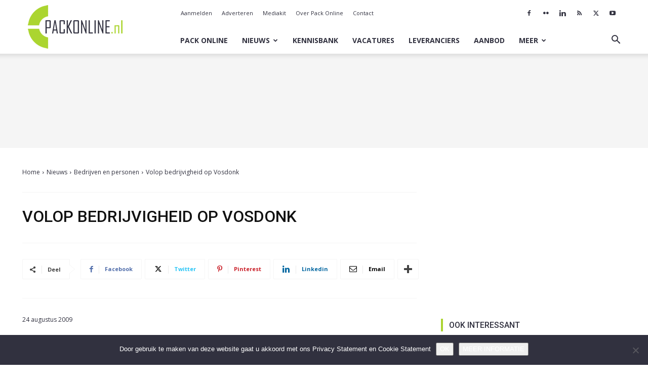

--- FILE ---
content_type: text/html; charset=utf-8
request_url: https://www.google.com/recaptcha/api2/aframe
body_size: 267
content:
<!DOCTYPE HTML><html><head><meta http-equiv="content-type" content="text/html; charset=UTF-8"></head><body><script nonce="NZoLUP1SLUM1K6Lp3i_8Mw">/** Anti-fraud and anti-abuse applications only. See google.com/recaptcha */ try{var clients={'sodar':'https://pagead2.googlesyndication.com/pagead/sodar?'};window.addEventListener("message",function(a){try{if(a.source===window.parent){var b=JSON.parse(a.data);var c=clients[b['id']];if(c){var d=document.createElement('img');d.src=c+b['params']+'&rc='+(localStorage.getItem("rc::a")?sessionStorage.getItem("rc::b"):"");window.document.body.appendChild(d);sessionStorage.setItem("rc::e",parseInt(sessionStorage.getItem("rc::e")||0)+1);localStorage.setItem("rc::h",'1768721593762');}}}catch(b){}});window.parent.postMessage("_grecaptcha_ready", "*");}catch(b){}</script></body></html>